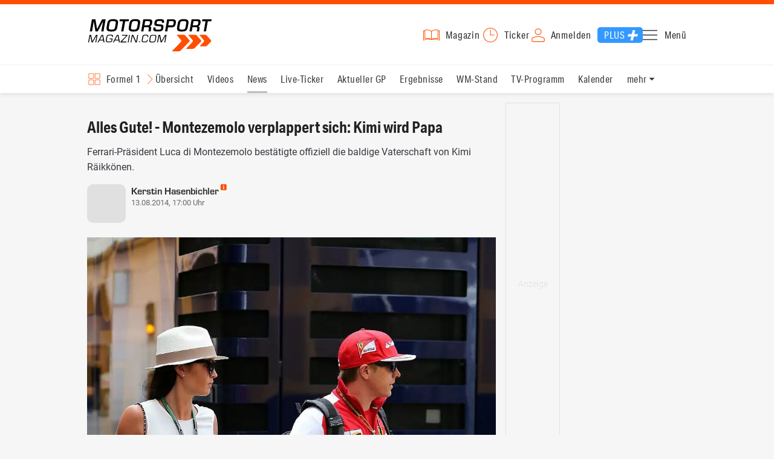

--- FILE ---
content_type: text/html; charset=utf-8
request_url: https://www.motorsport-magazin.com/formel1/news-198139-montezemolo-verplappert-sich-kimi-wird-papa/
body_size: 16698
content:
<!DOCTYPE html><html lang="de" data-device-tpl="desktop"><head><meta charset="utf-8"><meta name="viewport" content="width=device-width, initial-scale=1, shrink-to-fit=no, viewport-fit=cover"><link rel="preconnect" href="https://www.motorsport-magazin.com"><link rel="preconnect" crossorigin href="https://cmp.motorsport-magazin.com"><link rel="preconnect" crossorigin href="https://tm.motorsport-magazin.com"><link rel="preconnect" crossorigin href="https://img.motorsport-magazin.com"><link rel="preconnect" crossorigin href="https://images.motorsport-magazin.com"><link rel="preconnect" crossorigin href="https://www.googletagmanager.com"><link rel="dns-prefetch" href="https://www.google-analytics.com"><link rel="dns-prefetch" href="https://www.googleadservices.com"><link rel="preconnect" crossorigin href="https://fonts.googleapis.com"><link rel="preconnect" crossorigin href="https://fonts.gstatic.com"><link rel="dns-prefetch" href="https://www.google.com"><link rel="dns-prefetch" href="https://www.google.de"><link rel="dns-prefetch" href="https://www.gstatic.com"><link rel="dns-prefetch" href="https://m.addthis.com"><link rel="dns-prefetch" href="https://s7.addthis.com"><link rel="dns-prefetch" href="https://static.cleverpush.com"><link rel="preconnect" crossorigin href="https://use.typekit.net"><link rel="preconnect" crossorigin href="https://p.typekit.net"><link rel="dns-prefetch" href="https://www.facebook.com"><link rel="preconnect" crossorigin href="https://connect.facebook.net"><link rel="preconnect" crossorigin href="https://cdn.jsdelivr.net"><link rel="preconnect" crossorigin href="https://platform-api.sharethis.com"><link rel="dns-prefetch" href="https://ads.motorsport-magazin.com"><link rel="preconnect" crossorigin href="https://securepubads.g.doubleclick.net"><link rel="preconnect" crossorigin href="https://tpc.googlesyndication.com"><link rel="dns-prefetch" href="https://pagead2.googlesyndication.com"><link rel="dns-prefetch" href="https://pubads.g.doubleclick.net"><link rel="dns-prefetch" href="https://stats.g.doubleclick.net"><link rel="dns-prefetch" href="https://sync.teads.tv"><link rel="dns-prefetch" href="https://a.teads.tv"><link rel="dns-prefetch" href="https://t.teads.tv"><link rel="dns-prefetch" href="https://z.moatads.com"><link rel="dns-prefetch" href="https://stpd.cloud"><link rel="dns-prefetch" href="https://js.adscale.de"><link rel="preload" as="font" type="font/woff2" href="/fonts/71475860589005d0fa3a58fab5019830.woff2" crossorigin><link rel="preload" as="font" type="font/woff2" href="/fonts/74a53f043fc5bff8692c0a3c43c10fe2.woff2" crossorigin><link rel="preload" as="font" type="font/woff2" href="/fonts/8597e098eba56d0e807d8e7b566aeb87.woff2" crossorigin><link rel="preload" as="font" type="font/woff2" href="/fonts/de4708b307f660b0583cf7583b011124.woff2" crossorigin><script type="speculationrules">{"prefetch":[{"source":"document","eagerness":"conservative"},{"where":{"selector_matches":"a:not([target=_blank]):not([rel~=nofollow]):not([href^=\"#\"]):not([href^=\"mailto:\"]):not([href^=\"tel:\"]):not([download])"},"eagerness":"moderate"}],"prerender":[{"where":{"selector_matches":"a:not([target=_blank]):not([rel~=nofollow]):not([href^=\"#\"]):not([href^=\"mailto:\"]):not([href^=\"tel:\"]):not([download])"},"eagerness":"conservative"}]}</script><style>@font-face{font-family:aktiv-grotesk-condensed;src:url(/fonts/71475860589005d0fa3a58fab5019830.woff2) format("woff2"),url(/fonts/7bb9015dfd1982b34f946b540067e4ad.woff) format("woff"),url(/fonts/14a2e092ba7999f1b9a346d1ec26c4f6.opentype) format("opentype");font-display:fallback;font-style:normal;font-weight:400;font-stretch:normal}@font-face{font-family:aktiv-grotesk-condensed;src:url(/fonts/74a53f043fc5bff8692c0a3c43c10fe2.woff2) format("woff2"),url(/fonts/ce5f61eea29b35b58e0fcdcef221fac7.woff) format("woff"),url(/fonts/dd6d4c25a8bf6686da52d70b03aa3641.opentype) format("opentype");font-display:fallback;font-style:normal;font-weight:500;font-stretch:normal}@font-face{font-family:aktiv-grotesk-condensed;src:url(/fonts/8597e098eba56d0e807d8e7b566aeb87.woff2) format("woff2"),url(/fonts/2d1b3ceb66ea6ddea4b69d3dc41f7ed0.woff) format("woff"),url(/fonts/de03c502e1b0a097ae36103cd0d1e391.opentype) format("opentype");font-display:fallback;font-style:normal;font-weight:700;font-stretch:normal}.tk-aktiv-grotesk-condensed{font-family:aktiv-grotesk-condensed,sans-serif}@font-face{font-family:Roboto;font-style:normal;font-weight:300;font-display:fallback;src:url(/fonts/roboto/v29/roboto-v29-latin-300.woff2) format('woff2'),url(/fonts/roboto/v29/roboto-v29-latin-300.woff) format('woff')}@font-face{font-family:Roboto;font-style:normal;font-weight:400;font-display:fallback;src:url(/fonts/roboto/v29/roboto-v29-latin-regular.woff2) format('woff2'),url(/fonts/roboto/v29/roboto-v29-latin-regular.woff) format('woff')}@font-face{font-family:Roboto;font-style:normal;font-weight:500;font-display:fallback;src:url(/fonts/roboto/v29/roboto-v29-latin-500.woff2) format('woff2'),url(/fonts/roboto/v29/roboto-v29-latin-500.woff) format('woff')}@font-face{font-family:Roboto;font-style:normal;font-weight:700;font-display:fallback;src:url(/fonts/roboto/v29/roboto-v29-latin-700.woff2) format('woff2'),url(/fonts/roboto/v29/roboto-v29-latin-700.woff) format('woff')}@font-face{font-display:fallback;font-family:'Roboto Condensed';font-style:normal;font-weight:400;src:url(/fonts/roboto-condensed/v27/roboto-condensed-v27-latin-regular.woff2) format('woff2'),url(/fonts/roboto-condensed/v27/roboto-condensed-v27-latin-regular.woff) format('woff')}@font-face{font-display:fallback;font-family:'Roboto Condensed';font-style:normal;font-weight:600;src:url(/fonts/roboto-condensed/v27/roboto-condensed-v27-latin-600.woff2) format('woff2'),url(/fonts/roboto-condensed/v27/roboto-condensed-v27-latin-600.woff) format('woff')}@font-face{font-display:fallback;font-family:'Roboto Condensed';font-style:normal;font-weight:700;src:url(/fonts/roboto-condensed/v27/roboto-condensed-v27-latin-700.woff2) format('woff2'),url(/fonts/roboto-condensed/v27/roboto-condensed-v27-latin-700.woff) format('woff')}@font-face{font-family:eurostile;src:url(/fonts/de4708b307f660b0583cf7583b011124.woff2) format("woff2"),url(/fonts/5fd683d3fcbfcfdcf7af04fd93190d6d.woff) format("woff"),url(/fonts/32e74b6bd2ed2f82dfac0a106559ff68.opentype) format("opentype");font-display:fallback;font-style:normal;font-weight:700;font-stretch:normal}.tk-eurostile{font-family:eurostile,sans-serif}</style><link rel="preload" as="script" href="https://cmp.motorsport-magazin.com/unified/wrapperMessagingWithoutDetection.js"><link rel="preload" as="script" href="https://tm.motorsport-magazin.com/gtm.js?id=GTM-5H8V9CX"><link rel="preload" as="style" href="/css/style.1765294065.css" fetchpriority="high"><link rel="preload" as="script" href="/js/msm.min.1763631795.js"><link rel="stylesheet" href="/css/style.1765294065.css" media="all"><link rel="preload" as="style" href="https://cdn.jsdelivr.net/gh/lipis/flag-icons@6.6.6/css/flag-icons.min.css"><link rel="stylesheet" href="https://cdn.jsdelivr.net/gh/lipis/flag-icons@6.6.6/css/flag-icons.min.css" media="print" onload="this.media='all'"><title>Montezemolo verplappert sich: Kimi wird Papa - Formel 1</title><link rel="canonical" href="https://www.motorsport-magazin.com/formel1/news-198139-montezemolo-verplappert-sich-kimi-wird-papa/"><meta name="language" content="de"><meta name="robots" content="index, follow, noarchive, noodp, max-snippet:-1, max-image-preview:large, max-video-preview:-1"><meta name="format-detection" content="telephone=no"><link rel="icon" type="image/png" href="/favicons/favicon-96x96.png" sizes="96x96" /><link rel="icon" type="image/svg+xml" href="/favicons/favicon.svg" /><link rel="shortcut icon" href="/favicons/favicon.ico" /><link rel="apple-touch-icon" sizes="180x180" href="/favicons/apple-touch-icon.png" /><meta name="apple-mobile-web-app-title" content="MSM" /><link rel="manifest" href="/favicons/site.webmanifest" /><meta property="og:locale" content="de_DE"><meta name="twitter:card" content="summary_large_image"><meta name="twitter:site" content="@MSM_Online"><meta property="twitter:url" content="https://www.motorsport-magazin.com/formel1/news-198139-montezemolo-verplappert-sich-kimi-wird-papa/"><meta property="article:publisher" content="https://www.facebook.com/motorsportmagazin/" /><meta property="og:site_name" content="Motorsport-Magazin.com"><meta property="og:type" content="article"><meta property="og:title" content="Montezemolo verplappert sich: Kimi wird Papa - Formel 1"><meta property="og:url" content="https://www.motorsport-magazin.com/formel1/news-198139-montezemolo-verplappert-sich-kimi-wird-papa/"><meta name="twitter:title" content="Montezemolo verplappert sich: Kimi wird Papa - Formel 1"><meta name="description" content="Ferrari-Präsident Luca di Montezemolo bestätigte offiziell die baldige Vaterschaft von Kimi Räikkönen."><meta name="twitter:image" content="https://images.motorsport-magazin.com/images/1200/627/q_80/n_fb/585944.jpg"><meta property="og:image" content="https://images.motorsport-magazin.com/images/1200/627/q_80/n_fb/585944.jpg"><meta property="og:image:secure_url" content="https://images.motorsport-magazin.com/images/1200/627/q_80/n_fb/585944.jpg"><meta property="og:image:type" content="image/jpeg"><meta property="og:image:width" content="1200"><meta property="og:image:height" content="627"><meta property="og:description" content="Ferrari-Präsident Luca di Montezemolo bestätigte offiziell die baldige Vaterschaft von Kimi Räikkönen."><meta name="twitter:description" content="Ferrari-Präsident Luca di Montezemolo bestätigte offiziell die baldige Vaterschaft von Kimi Räikkönen."><meta property="article:author" content="https://www.facebook.com/motorsportmagazin"><meta name="author" content="Kerstin Hasenbichler"><meta property="article:published_time" content="2014-08-13T17:00:00+02:00"><meta property="article:modified_time" content="2024-05-31T12:03:13+02:00"><meta property="og:updated_time" content="2024-05-31T12:03:13+02:00"><meta name="keywords" content=""><meta name="news_keywords" content="Formel 1, F1, Formula 1, Sports, Racing"><meta name="google-site-verification" content="CriDC1-Nf66adBHm1o_Qf5YORWCoZVD3zhDZ_7H4seA"><meta name="google-site-verification" content="kQQKm-QbZYTRyVdFPAN16mRMJuOuNX2sRbJusyGku2s"><meta name="p:domain_verify" content="a0bf20662530e66e8716f9dec19bc52a"><meta name="verify-v1" content="ApjIGckfE8tjwzpWqelsHBbSWr05r1HZf3yxFJoWuyw="><meta property="fb:admins" content="1110738559"><meta property="fb:pages" content="60543959122"><script type="application/ld+json">{ "@context": "http://schema.org", "@type": "BreadcrumbList", "itemListElement": [ { "@type": "ListItem", "position": 1, "item": { "@id": "https://www.motorsport-magazin.com", "name": "Motorsport-Magazin.com" } }, { "@type": "ListItem", "position": 2, "item": { "@id": "https://www.motorsport-magazin.com/formel1/", "name": "Formel 1" } }, { "@type": "ListItem", "position": 3, "item": { "@id": "https://www.motorsport-magazin.com/formel1/news.html", "name": "News" } } ]
}</script><script type="application/ld+json">{ "@context" : "http://schema.org", "@type" : "NewsArticle", "mainEntityOfPage": { "@type": "WebPage", "@id": "https://www.motorsport-magazin.com/formel1/news-198139-montezemolo-verplappert-sich-kimi-wird-papa/" }, "headline" : "Alles Gute! - Montezemolo verplappert sich: Kimi wird Papa", "datePublished" : "2014-08-13T17:00:00+02:00", "dateModified" : "2024-05-31T12:03:13+02:00", "publisher" : { "@type" : "Organization", "name" : "Motorsport-Magazin.com", "logo" : { "@type" : "ImageObject", "url" : "https://img.motorsport-magazin.com/structured/htdocs/img/msm_logo.png", "width" : 227, "height" : 60 } }, "image" : [ { "@type" : "ImageObject", "url" : "https://images.motorsport-magazin.com/images/1200/800/0585944.jpg", "width" : "1200", "height" : "800" }, { "@type" : "ImageObject", "url" : "https://images.motorsport-magazin.com/images/1200/1200/0585944.jpg", "width" : "1200", "height" : "1200" }, { "@type" : "ImageObject", "url" : "https://images.motorsport-magazin.com/images/1200/900/0585944.jpg", "width" : "1200", "height" : "900" }, { "@type" : "ImageObject", "url" : "https://images.motorsport-magazin.com/images/1200/675/0585944.jpg", "width" : "1200", "height" : "675" }], "author" : { "@type" : "Person", "name": "Kerstin Hasenbichler", "url": "https://www.motorsport-magazin.com/autoren/kerstin-hasenbichler/", "jobTitle": "Redaktionsleiterin", "image": "https://images.motorsport-magazin.com/images/540/540/kerstin-hasenbichler/1109100.webp" }, "description": "Ferrari-Pr\u00e4sident Luca di Montezemolo best\u00e4tigte offiziell die baldige Vaterschaft von Kimi R\u00e4ikk\u00f6nen."
}</script><style>div[id*="sp_message_container"] {	height: 100vh !important;	width: 100vw !important;	overflow: hidden !important;	transform: translateZ(0) !important;	will-change: auto !important;
}
div[id*="sp_message_container"] iframe {	height: 100vh !important;	width: 100vw !important;	border: 0 none !important;	transform: translateZ(0) !important;	will-change: auto !important;
}
div[id*="sp_message_container"] div {	max-height: 100vh !important;	height: 100vh !important;	overflow: auto !important;	transform: translateZ(0) !important;	will-change: auto !important;
}</style><style>#collection-component-1731340270918 { height: 450px; overflow: auto; margin-bottom: 1.5rem; }</style><script>function _typeof(t){return(_typeof="function"==typeof Symbol&&"symbol"==typeof Symbol.iterator?function(t){return typeof t}:function(t){return t&&"function"==typeof Symbol&&t.constructor===Symbol&&t!==Symbol.prototype?"symbol":typeof t})(t)}!function(){var t=function(){var t,e,o=[],n=window,r=n;for(;r;){try{if(r.frames.__tcfapiLocator){t=r;break}}catch(t){}if(r===n.top)break;r=n.parent}t||(!function t(){var e=n.document,o=!!n.frames.__tcfapiLocator;if(!o)if(e.body){var r=e.createElement("iframe");r.style.cssText="display:none",r.name="__tcfapiLocator",e.body.appendChild(r)}else setTimeout(t,5);return!o}(),n.__tcfapi=function(){for(var t=arguments.length,n=new Array(t),r=0;r<t;r++)n[r]=arguments[r];if(!n.length)return o;"setGdprApplies"===n[0]?n.length>3&&2===parseInt(n[1],10)&&"boolean"==typeof n[3]&&(e=n[3],"function"==typeof n[2]&&n[2]("set",!0)):"ping"===n[0]?"function"==typeof n[2]&&n[2]({gdprApplies:e,cmpLoaded:!1,cmpStatus:"stub"}):o.push(n)},n.addEventListener("message",(function(t){var e="string"==typeof t.data,o={};if(e)try{o=JSON.parse(t.data)}catch(t){}else o=t.data;var n="object"===_typeof(o)?o.__tcfapiCall:null;n&&window.__tcfapi(n.command,n.version,(function(o,r){var a={__tcfapiReturn:{returnValue:o,success:r,callId:n.callId}};t&&t.source&&t.source.postMessage&&t.source.postMessage(e?JSON.stringify(a):a,"*")}),n.parameter)}),!1))};"undefined"!=typeof module?module.exports=t:t()}();const d=document,w=window;var dataLayer=[{'ivw_cp': 'formel1-artikel'}];let isUTM=!1;const ready=async t=>{"loading"!=d.readyState?t():d.addEventListener?d.addEventListener("DOMContentLoaded",t):d.attachEvent("onreadystatechange",function(){"complete"==d.readyState&&t()})},isEmpty=t=>null==t||""===t||!1===t||"false"==t,gCV=async t=>{const e=d.cookie.match("(^|;)\\s*"+t+"\\s*=\\s*([^;]+)");return e?e.pop():""},sL=async(t,e,n,a,o)=>{const s=d.head||d.getElementsByTagName("head")[0];let i=d.createElement("script");i.type="text/javascript",i.src=t,n&&(i.id=n),e&&(i.async=!0),a&&(i.defer=!0),"function"==typeof o&&(i.onload=o),s.appendChild(i)},eURIC=t=>""!=t?encodeURIComponent(t):"",dURIC=t=>""!=t?decodeURIComponent(t):"",sCV=async(t,e,n)=>{let a="";if(n){let t=new Date;t.setTime(t.getTime()+Math.round(24*n*60*60*1e3)),a="; expires="+t.toUTCString()}d.cookie=t+"="+(e||"")+a+"; path=/; domain=.motorsport-magazin.com"},utmQuery=dURIC(window.location.search.substring(1)),utmVariables=utmQuery.split("&"),utmParams=["utm_source","utm_medium","utm_campaign","utm_content","utm_term","utm_adwords","_adwords","adwords","gclid","utmads"],getUTMValue=async t=>{let e,n;for(n=0;n<utmVariables.length;n++)if((e=utmVariables[n].split("="))[0]===t)return null===e[1]?null:e[1]},valueExists=async t=>null!==t&&""!==t&&void 0!==t;utmParams.forEach(t=>{let e;getUTMValue(t).then(t=>valueExists(e=t)).then(n=>{n&&(isUTM=!0,sCV(t,e,1/24))}),gCV(t).then(t=>valueExists(t)).then(t=>{t&&(isUTM=!0)})}),window.nonIabVendorConsents=[],window.nonIabPurposeConsents=[],window._sp_queue=[],window._sp_={config:{accountId:1514,baseEndpoint:"https://cmp.motorsport-magazin.com",gdpr:{},targetingParams:{subscribed:false}}},sL("https://cmp.motorsport-magazin.com/unified/wrapperMessagingWithoutDetection.js",!0);</script><script>ready(function() { (function(w,d,s,l,i){w[l]=w[l]||[];w[l].push({'gtm.start':new Date().getTime(),event:'gtm.js'});var f=d.getElementsByTagName(s)[0],j=d.createElement(s),dl=l!='dataLayer'?'&l='+l:'';j.defer=true;j.src='https://tm.motorsport-magazin.com/gtm.js?id='+i+dl;f.parentNode.insertBefore(j,f);})(window,document,'script','dataLayer','GTM-5H8V9CX'); });</script><script>window.loadGPT = function(){ sL("https://securepubads.g.doubleclick.net/tag/js/gpt.js", true); sL("https://stpd.cloud/saas/6468", true); };</script><script>let GAMslots={};stpd=window.stpd||{que:[]};window.googletag=window.googletag||{cmd:[]},googletag.cmd.push(function(){GAMslots['div-gpt-ad-1645456296436-0'] = googletag.defineSlot('/23026833175/side-right-desktop', ['fluid', [300,600],[336,600],[300,250],[336,336],[320,320],[336,280]], 'div-gpt-ad-1645456296436-0').addService(googletag.pubads());GAMslots['div-gpt-ad-1669193967015-0'] = googletag.defineSlot('/23026833175/werbeplayer', ['fluid', [450, 253]], 'div-gpt-ad-1669193967015-0').addService(googletag.pubads());GAMslots['div-gpt-ad-1645459952423-0'] = googletag.defineSlot('/23026833175/content-1-desktop', ['fluid', [300,250],[336,336],[320,320],[336,280]], 'div-gpt-ad-1645459952423-0').addService(googletag.pubads());GAMslots['div-gpt-ad-1645459999838-0'] = googletag.defineSlot('/23026833175/content-2-desktop', ['fluid', [300,600],[336,600],[300,250],[336,336],[320,320],[336,280]], 'div-gpt-ad-1645459999838-0').addService(googletag.pubads());GAMslots['div-gpt-ad-1645464083471-0'] = googletag.defineSlot('/23026833175/content-3-desktop', ['fluid', [300,250],[336,336],[320,320],[336,280]], 'div-gpt-ad-1645464083471-0').addService(googletag.pubads());GAMslots['div-gpt-ad-1645464117460-0'] = googletag.defineSlot('/23026833175/content-4-desktop', ['fluid', [300,600],[336,600],[300,250],[336,336],[320,320],[336,280]], 'div-gpt-ad-1645464117460-0').addService(googletag.pubads());GAMslots['div-gpt-ad-1645464162910-0'] = googletag.defineSlot('/23026833175/content-5-desktop', ['fluid', [300,250],[336,336],[320,320],[336,280]], 'div-gpt-ad-1645464162910-0').addService(googletag.pubads());googletag.pubads().disableInitialLoad();googletag.pubads().enableSingleRequest();googletag.enableServices();});</script><script>const loadST=()=>{};</script></head><body><noscript><iframe src="https://tm.motorsport-magazin.com/ns.html?id=GTM-5H8V9CX" height="0" width="0" style="display:none;visibility:hidden"></iframe></noscript><div id="page" data-page="article-details"><header><section class="visually-hidden" id="accessibility-info" aria-labelledby="accessibility-heading" role="complementary" aria-label="Tastatur-Navigation für Barrierefreiheit"> <strong id="accessibility-heading">Tastatur-Navigation</strong> <p>Nutzen Sie die folgenden Tastenkombinationen für schnelle Navigation:</p> <nav aria-label="Skiplink (nur Screenreader)" class="visually-hidden"> <a href="#content">Zum Hauptinhalt springen</a> </nav> <nav aria-label="Accesskey-Navigation" role="navigation"> <ul> <li><strong>Windows (Chrome/Edge):</strong> <kbd>Alt+1</kbd> | <strong>Windows (Firefox):</strong> <kbd>Alt+Shift+1</kbd> | <strong>Mac (Chrome/Safari):</strong> <kbd>Ctrl+Option+1</kbd> | <strong>Mac (Firefox):</strong> <kbd>Ctrl+1</kbd> - Logo-Link zur Startseite springen</li> <li><strong>Windows (Chrome/Edge):</strong> <kbd>Alt+M</kbd> | <strong>Windows (Firefox):</strong> <kbd>Alt+Shift+M</kbd> | <strong>Mac (Chrome/Safari):</strong> <kbd>Ctrl+Option+M</kbd> | <strong>Mac (Firefox):</strong> <kbd>Ctrl+M</kbd> - Hauptmenü öffnen</li> <li><strong>Windows (Chrome/Edge):</strong> <kbd>Alt+2</kbd> | <strong>Windows (Firefox):</strong> <kbd>Alt+Shift+2</kbd> | <strong>Mac (Chrome/Safari):</strong> <kbd>Ctrl+Option+2</kbd> | <strong>Mac (Firefox):</strong> <kbd>Ctrl+2</kbd> - Hauptmenü fokussieren</li> <li><strong>Windows (Chrome/Edge):</strong> <kbd>Alt+S</kbd> | <strong>Windows (Firefox):</strong> <kbd>Alt+Shift+S</kbd> | <strong>Mac (Chrome/Safari):</strong> <kbd>Ctrl+Option+S</kbd> | <strong>Mac (Firefox):</strong> <kbd>Ctrl+S</kbd> - Suchformular fokussieren (nur nach <kbd>Alt+M</kbd>)</li> <li><strong>Windows (Chrome/Edge):</strong> <kbd>Alt+R</kbd> | <strong>Windows (Firefox):</strong> <kbd>Alt+Shift+R</kbd> | <strong>Mac (Chrome/Safari):</strong> <kbd>Ctrl+Option+R</kbd> | <strong>Mac (Firefox):</strong> <kbd>Ctrl+R</kbd> - Rennserien-Auswahl öffnen</li> <li><strong>Windows (Chrome/Edge):</strong> <kbd>Alt+3</kbd> | <strong>Windows (Firefox):</strong> <kbd>Alt+Shift+3</kbd> | <strong>Mac (Chrome/Safari):</strong> <kbd>Ctrl+Option+3</kbd> | <strong>Mac (Firefox):</strong> <kbd>Ctrl+3</kbd> - Rennserien-Auswahlliste fokussieren</li> <li><strong>Windows (Chrome/Edge):</strong> <kbd>Alt+L</kbd> | <strong>Windows (Firefox):</strong> <kbd>Alt+Shift+L</kbd> | <strong>Mac (Chrome/Safari):</strong> <kbd>Ctrl+Option+L</kbd> | <strong>Mac (Firefox):</strong> <kbd>Ctrl+L</kbd> - Login-Bereich</li> <li><strong>Windows (Chrome/Edge):</strong> <kbd>Alt+N</kbd> | <strong>Windows (Firefox):</strong> <kbd>Alt+Shift+N</kbd> | <strong>Mac (Chrome/Safari):</strong> <kbd>Ctrl+Option+N</kbd> | <strong>Mac (Firefox):</strong> <kbd>Ctrl+N</kbd> - Newsletter-Bereich (lädt Formular)</li> <li><strong>Windows (Chrome/Edge):</strong> <kbd>Alt+F</kbd> | <strong>Windows (Firefox):</strong> <kbd>Alt+Shift+F</kbd> | <strong>Mac (Chrome/Safari):</strong> <kbd>Ctrl+Option+F</kbd> | <strong>Mac (Firefox):</strong> <kbd>Ctrl+F</kbd> - Footer-Bereich</li> <li><strong>Windows (Chrome/Edge):</strong> <kbd>Alt+T</kbd> | <strong>Windows (Firefox):</strong> <kbd>Alt+Shift+T</kbd> | <strong>Mac (Chrome/Safari):</strong> <kbd>Ctrl+Option+T</kbd> | <strong>Mac (Firefox):</strong> <kbd>Ctrl+T</kbd> - Social Media Links</li> <li><strong>Windows (Chrome/Edge):</strong> <kbd>Alt+B</kbd> | <strong>Windows (Firefox):</strong> <kbd>Alt+Shift+B</kbd> | <strong>Mac (Chrome/Safari):</strong> <kbd>Ctrl+Option+B</kbd> | <strong>Mac (Firefox):</strong> <kbd>Ctrl+B</kbd> - Breadcrumb-Navigation</li> <li><strong>Windows (Chrome/Edge):</strong> <kbd>Alt+7</kbd> | <strong>Windows (Firefox):</strong> <kbd>Alt+Shift+7</kbd> | <strong>Mac (Chrome/Safari):</strong> <kbd>Ctrl+Option+7</kbd> | <strong>Mac (Firefox):</strong> <kbd>Ctrl+7</kbd> - Zum Hauptinhalt springen</li> </ul> </nav> <nav aria-label="Artikel-spezifische Accesskeys" role="navigation"> <h3>Artikel-Bereiche:</h3> <ul> <li><strong>Windows (Chrome/Edge):</strong> <kbd>Alt+Z</kbd> | <strong>Windows (Firefox):</strong> <kbd>Alt+Shift+Z</kbd> | <strong>Mac (Chrome/Safari):</strong> <kbd>Ctrl+Option+Z</kbd> | <strong>Mac (Firefox):</strong> <kbd>Ctrl+Z</kbd> - Comments box</li> <li><strong>Windows (Chrome/Edge):</strong> <kbd>Alt+Q</kbd> | <strong>Windows (Firefox):</strong> <kbd>Alt+Shift+Q</kbd> | <strong>Mac (Chrome/Safari):</strong> <kbd>Ctrl+Option+Q</kbd> | <strong>Mac (Firefox):</strong> <kbd>Ctrl+Q</kbd> - Verwandte Artikel</li> <li><strong>Windows (Chrome/Edge):</strong> <kbd>Alt+A</kbd> | <strong>Windows (Firefox):</strong> <kbd>Alt+Shift+A</kbd> | <strong>Mac (Chrome/Safari):</strong> <kbd>Ctrl+Option+A</kbd> | <strong>Mac (Firefox):</strong> <kbd>Ctrl+A</kbd> - Artikel-Inhalt</li> </ul> </nav> </section><div class="wrapper"><a href="/" title="Motorsport-Magazin.com" class="logo" accesskey="1">Motorsport-Magazin.com</a><div><span class="lmsk" id="magazin" data-lmsk="aHR0cHM6Ly9hYm8ubW90b3JzcG9ydC1tYWdhemluLmNvbS9iZXN0ZWxsZW4uaHRtbD9tc21fdmFsaWRfdXJsPTE=" title="Magazin bestellen">Magazin</span><a href="/neueste-artikel.html" id="update" title="Newsticker">Ticker</a><span data-login="false" data-login-text="Mein Konto" id="login" class="user-login" title="Anmelden" accesskey="L">Anmelden</span><a href="https://mein.motorsport-magazin.com/plus" data-login-type="existing" id="plus" title="Motorsport-Magazin.com Plus">Plus</a><span class="menu-toggle-btn" role="button" tabindex="0" aria-expanded="false" aria-controls="menu" aria-label="Hauptmenü öffnen" title="Hauptmenü öffnen" accesskey="M">Menü</span></div></div></header><nav aria-label="Bereichsnavigation" role="navigation"><div id="channel-nav" class="wrapper"><input type="checkbox" id="channel-selection-toggle" data-current-channel-id="1" /><label for="channel-selection-toggle" id="channel-selection" accesskey="R" aria-label="Rennserien-Auswahl öffnen: Formel 1">Formel 1</label><div class="main"><a href="/formel1/" title="Formel 1 Übersicht">Übersicht</a><a href="/formel1/videos.html" title="Formel 1 Videos">Videos</a><a href="/formel1/news.html" title="Formel 1 News" class="active" aria-current="page">News</a><a href="/formel1/live-ticker.html" title="Formel 1 Live-Ticker">Live-Ticker</a><a href="/formel1/ergebnisse/2025/abu-dhabi-gp-9575.html" title="Formel 1 Aktueller GP">Aktueller GP</a><a href="/formel1/ergebnisse-2026.html" title="Formel 1 Ergebnisse">Ergebnisse</a><a href="/formel1/gesamtwertung-2026.html" title="Formel 1 WM-Stand">WM-Stand</a><a href="/formel1/tvprogramm.html" title="Formel 1 TV-Programm">TV-Programm</a><a href="/formel1/rennkalender-2026.html" title="Formel 1 Kalender">Kalender</a><a href="/formel1/fahrer-teams-2026.html" title="Formel 1 Fahrer & Teams">Fahrer & Teams</a><a href="/formel1/bilder.html" title="Formel 1 Bilder">Bilder</a><a href="/formel1/termine-heute-aktuell-zukunft.html" title="Formel 1 Termine">Termine</a><a href="/formel1/saisonstatistik-2026.html" title="Formel 1 Statistik">Statistik</a><a href="/formel1/testfahrten-2026.html" title="Formel 1 Testfahrten">Testfahrten</a><a href="/formel1/reglement.html" title="Formel 1 Reglement">Reglement</a><a href="/formel1/lexikon.html" title="Formel 1 Lexikon">Lexikon</a><a href="https://www.motorsport-magazin.com/formel1-datenbank/" title="F1 Datenbank">F1 Datenbank</a><a href="https://www.motorsport-magazin.com/formel1/news-281244-jobs-beim-motorsport-magazin/" title="Jobs">Jobs</a><a href="https://www.motorsport-magazin.com/ueber-uns/" title="Über uns">Über uns</a></div><span id="menu-dropdown">mehr</span><div id="channel-selection-list" class="dropdown-content" accesskey="3" aria-label="Rennserien-Auswahlliste" role="listbox"><a href="/" rel="nofollow" title="Startseite">Startseite</a><a href="/formel1/" title="Formel 1" class="active" aria-current="page">Formel 1</a><a href="/motorrad/" title="Motorrad GP">Motorrad GP</a><a href="/dtm/" title="DTM">DTM</a><a href="/wec-langstrecken-wm/" title="WEC">WEC</a><a href="/formele/" title="Formel E">Formel E</a><a href="/motorsport/" title="Mehr Motorsport">Mehr Motorsport</a><a href="/auto-tuning/" title="Auto und Mobilität">Auto und Mobilität</a><a href="/sportwagen/" title="Sportwagen">Sportwagen</a><a href="/nascar/" title="NASCAR">NASCAR</a><a href="/formelsport/" title="Formelsport">Formelsport</a><a href="/formel2/" title="Formel 2">Formel 2</a><a href="/formel3/" title="Formel 3">Formel 3</a><a href="/24h-stunden-le-mans/" title="24h Le Mans">24h Le Mans</a><a href="/24h-stunden-nuerburgring/" title="24h Nürburgring">24h Nürburgring</a><a href="/motogp/" title="MotoGP">MotoGP</a><a href="/superbike/" title="Superbike WSBK">Superbike WSBK</a><a href="/moto2/" title="Moto2">Moto2</a><a href="/moto3/" title="Moto3">Moto3</a><a href="/motoe/" title="MotoE">MotoE</a><a href="/gt-world-challenge/" title="GT World Challenge">GT World Challenge</a><a href="/adac-gt-masters/" title="GT Masters">GT Masters</a><a href="/us-racing/" title="US-Racing">US-Racing</a><a href="/indycar/" title="Indycar">Indycar</a><a href="/nls/" title="NLS">NLS</a><a href="/rallye/" title="Rallye">Rallye</a><a href="/dakar/" title="Dakar Rallye">Dakar Rallye</a><a href="/esports/" title="eSports und Games">eSports und Games</a><a href="https://www.motorsport-magazin.com/themen.html" title="Themen A-Z">Themen A-Z</a></div></div></nav><section class="ad-top"></section><main id="content" accesskey="7"><style>#autor-details-more-btn::after,#autor-info-details-close,.autor-info-btn::after{position:absolute;background-repeat:no-repeat}.autor-info-btn::after{background-image:url("data:image/svg+xml,%3Csvg xmlns='http://www.w3.org/2000/svg' fill='none' viewBox='0 0 12 11'%3E%3Crect width='11' height='11' x='.779358' fill='%23FF4E02' rx='2'/%3E%3Cpath fill='%23fff' d='M6.25099 3.186c-.246 0-.444-.057-.594-.171-.144-.12-.216-.306-.216-.558 0-.246.072-.426.216-.54.15-.12.348-.18.594-.18s.441.06.585.18c.15.114.225.294.225.54 0 .246-.075.429-.225.549-.144.12-.339.18-.585.18Zm.72.747v3.942c0 .222.054.372.162.45.108.078.264.117.468.117h.036V9h-2.61v-.558h.036c.204 0 .36-.039.468-.117.108-.078.162-.228.162-.45V4.941c0-.108-.048-.18-.144-.216-.096-.042-.243-.081-.441-.117l-.081-.018v-.657h1.944Z'/%3E%3C/svg%3E");width:11px;height:11px;background-size:contain;top:0;content:'';margin-left:2px}#autor-info-card{flex:1;display:none;flex-direction:column;align-items:center;position:absolute;bottom:20px;left:0;max-width:490px;border-radius:10px;padding:12px;background:var(--neutral-white,#fff);box-shadow:0 3px 5px 0 rgba(0,0,0,.5);z-index:1;margin-left:var(--element-margin-left);margin-right:var(--element-margin-right)}#autor-info-card-top{display:flex;flex-wrap:wrap;width:100%;align-items:flex-start}#autor-info-card-details{min-height:143px;display:flex;flex-direction:column;flex:1 1 calc(50% - 12px)}#autor-name-and-jobtitle{display:flex;flex-direction:column;min-width:50%;margin-bottom:12px}#autor-short-desc{width:100%;order:3}#autor-info-card strong{display:block;color:var(--neutral-black,#2c2a2b);leading-trim:both;text-edge:cap;font-feature-settings:'clig' off,'liga' off;font-family:eurostile;font-style:normal;font-weight:700;font-size:22px;line-height:1;margin:0 0 .25em}#autor-details-more-btn,#autor-info-card .autor-jobtitle{display:block;color:var(--main-color,#ff4e02);font-family:'Roboto Condensed';letter-spacing:1px;text-transform:uppercase}#autor-details-more-btn,#autor-info-card .autor-jobtitle,#autor-info-card p{font-feature-settings:'clig' off,'liga' off;font-style:normal;font-weight:400}#autor-info-card .autor-jobtitle{display:block;font-size:14px;line-height:1.2em;margin:0}#autor-info-card p{color:var(--neutral-black,#2c2a2b);font-family:Roboto;font-size:12px;line-height:1.25;margin:0}#autor-info-card img{border-radius:10px;object-fit:cover;object-position:center top;z-index:0;flex:1 1 auto;max-width:143px;max-height:143px;margin:0 12px 12px 0}.autor-info-details-toggle{display:none;position:absolute}#autor-details-more-btn{display:block;cursor:pointer;font-size:13px;line-height:1.3;padding:3px 12px 0 0;position:relative;text-align:right;order:4;width:100%}#autor-details-more-btn::after{content:'';background-image:url("data:image/svg+xml,%3Csvg xmlns='http://www.w3.org/2000/svg' fill='none' viewBox='0 0 10 18'%3E%3Cpath stroke='%23FF4E02' d='m1 1 8 8-8 8'/%3E%3C/svg%3E");background-size:110%;background-position:center right;width:9px;height:100%;top:1px;right:0}#autor-details-more-link{position:absolute;left:0;top:0;width:100%;height:100%;cursor:pointer;z-index:5}#autor-info-btn-area{position:absolute;width:100%;height:100%;cursor:pointer}#autor-info-details-close{top:6px;right:6px;width:50px;height:50px;background-image:url("data:image/svg+xml,%3Csvg xmlns='http://www.w3.org/2000/svg' width='13' height='13' fill='none'%3E%3Cpath stroke='%232C2A2B' stroke-linecap='round' stroke-width='1.5' d='M12 1 1 12M1 1l11 11'/%3E%3C/svg%3E");background-size:11px;background-position:37px 2px;cursor:pointer;z-index:10}.autor-info-details-toggle:checked~#autor-info-card{display:flex}.details-content#article-details>header{position:relative}@media (min-width:22.5em){#autor-info-card img{margin-bottom:0}}@media (min-width:48em){#autor-info-card{padding:20px}#autor-info-details-close{background-position:25px 15px}}@media (min-width:33.25em){#autor-info-card strong{font-size:26px}#autor-info-card .autor-jobtitle{font-size:15px}#autor-info-card p{font-size:12px}}</style><article class="details-content" id="article-details" accesskey="A" tabindex="0"><header><h1>Alles Gute! - Montezemolo verplappert sich: Kimi wird Papa</h1><p class="teaser">Ferrari-Präsident Luca di Montezemolo bestätigte offiziell die baldige Vaterschaft von Kimi Räikkönen.</p><p class="content-infos"><img class="lazy" src="data:image/svg+xml,%3Csvg%20xmlns='http://www.w3.org/2000/svg'%20width='64'%20height='64'%3E%3C/svg%3E" data-srcset="/64/64/kerstin-hasenbichler/1109100.webp 1x, /128/128/kerstin-hasenbichler/1109100.webp 2x" width="64" height="64" alt="Kerstin Hasenbichler" title="Kerstin Hasenbichler"><span><strong class="autor-info-btn">Kerstin Hasenbichler</strong><time datetime="2014-08-13T17:00:00+02:00">13.08.2014, 17:00 Uhr</time></span><label for="autor-info-details-toggle" id="autor-info-btn-area"></label></p><input type="checkbox" id="autor-info-details-toggle" class="autor-info-details-toggle" /><div id="autor-info-card"><div id="autor-info-card-top"><img class="lazy" src="data:image/svg+xml,%3Csvg%20xmlns=\'http://www.w3.org/2000/svg\'%20width=\'143\'%20height=\'143\'%3E%3C/svg%3E" data-srcset="/143/143/kerstin-hasenbichler/1109100.webp 1x, /286/286/kerstin-hasenbichler/1109100.webp 2x" width="143" height="143" alt="Kerstin Hasenbichler" title="Kerstin Hasenbichler"><div id="autor-info-card-details"><div id="autor-name-and-jobtitle"><strong>Kerstin Hasenbichler</strong><span class="autor-jobtitle">Redaktionsleiterin</span></div><p id="autor_short_desc">Kerstin gibt 2025 ihr Comeback bei Motorsport-Magazin und kümmert sich v.a. um unsere Rookies, Online & Print.<span id="autor-details-more-btn">MEHR</span></p><a href="https://www.motorsport-magazin.com/autoren/kerstin-hasenbichler/" title="Kerstin Hasenbichler" id="autor-details-more-link"></a></div></div><label for="autor-info-details-toggle" id="autor-info-details-close"></label></div></header><picture class="detail-view" data-image-id="0585944"><source srcset="https://images.motorsport-magazin.com/images/320/180/q_80/0585944.webp 320w, https://images.motorsport-magazin.com/images/640/360/q_80/0585944.webp 640w, https://images.motorsport-magazin.com/images/960/540/q_80/0585944.webp 960w" sizes="(min-width: 1024px) 676px, (min-width: 576px) 640px, 320px" type="image/webp"><source srcset="https://images.motorsport-magazin.com/images/320/180/q_80/0585944.jpg 320w, https://images.motorsport-magazin.com/images/640/360/q_80/0585944.jpg 640w, https://images.motorsport-magazin.com/images/960/540/q_80/0585944.jpg 960w" sizes="(min-width: 1024px) 676px, (min-width: 576px) 640px, 320px" type="image/jpeg"><img loading="eager" decoding="async" fetchpriority="high" src="https://images.motorsport-magazin.com/images/960/540/q_80/0585944.jpg" srcset="https://images.motorsport-magazin.com/images/320/180/q_80/0585944.jpg 320w, https://images.motorsport-magazin.com/images/640/360/q_80/0585944.jpg 640w, https://images.motorsport-magazin.com/images/960/540/q_80/0585944.jpg 960w" sizes="(min-width: 1024px) 676px, (min-width: 576px) 640px, 320px" width="960" height="540" alt="Minttu Virtanen erwartet ein Baby, Foto: Sutton" title="Minttu Virtanen erwartet ein Baby, Foto: Sutton"></picture><figcaption><span>Minttu Virtanen erwartet ein Baby, Foto: Sutton</span></figcaption><div class="sharethis-inline-share-buttons"></div><section class="article-body" itemprop="articleBody"><p>"Ich w&uuml;nsche ihm alles Gute, da er bald Vater wird." Mit diesem Satz r&auml;umte Ferrari-Pr&auml;sident Luca di Montezemolo am Mittwoch die allerletzten Zweifel an einer baldigen Vaterschaft von Kimi R&auml;ikk&ouml;nen aus. Vor einer Woche vermeldete R&auml;ikk&ouml;nen-Freundin Minttu Virtanen die freudige Botschaft auf ihrer Instagram-Seite mit den Worten "Baby on Board" und "Wir werden Mom und Dad".</p><div id="div-gpt-ad-1669193967015-0" class="ad-zone lazy-ad-zone sticky" style="min-width: 450px; min-height: 253px"></div><p>Finnische Medien griffen die Meldung sofort auf und verrieten auch schon den m&ouml;glichen Geburtstermin mit Anfang 2015. R&auml;ikk&ouml;nen selbst hat sich bis dato nicht zu der Vaterschaft ge&auml;u&szlig;ert. Der Finne und Virtanen sind offiziell seit 2013 zusammen. Kurz zuvor hatte sich der Weltmeister von 2007 nach neun Jahren Ehe von dem finnischen Ex-Model Jenny Dahlmann getrennt.</p><div class="tweet_row"><blockquote class="lazy-content" data-loader="ContentLoader" data-twitter="twitter-tweet" data-lang="de" align="center"><div class="exc" data-type="twitter"></div><a href="https://twitter.com/suttonimages/statuses/499538009554173953" rel="nofollow"></a></blockquote></div></section><p class="copy">&copy; Motorsport-Magazin</p><div class="sharethis-inline-share-buttons"></div><section class="topic-links"><a href="https://www.motorsport-magazin.com/themen/kimi-raeikkoenen-ex-formel-1-fahrer-weltmeister-news-ferrari-58.html" title="Kimi Räikkönen">Kimi Räikkönen</a><a href="https://www.motorsport-magazin.com/themen/scuderia-ferrari-formel-1-team-news-bilder-videos-infos-75.html" title="Ferrari">Ferrari</a><a href="https://www.motorsport-magazin.com/fahrer/kimi-raeikkoenen-582.html" title="Fahrer-Portrait: Kimi Räikkönen">Fahrer-Portrait: Kimi Räikkönen</a><a href="https://www.motorsport-magazin.com/team/ferrari-46.html" title="Team-Portrait: Ferrari">Team-Portrait: Ferrari</a><a href="/themen.html" title="Alle Themen">Alle Themen</a></section><aside class="article_nav"><a class="article_prev" href="/formel1/news-198085-live-ticker-kurioses-vom-formel-1-tag/" title="Formel 1: Live-Ticker: Kurioses vom Formel-1-Tag">Das Neueste aus dem Paddock - Live-Ticker: Kurioses vom Formel-1-Tag</a><a class="article_next" href="/formel1/news-198140-prozess-offiziell-beendet-ecclestone-hat-gezahlt/" title="Formel 1: Prozess offiziell beendet: Ecclestone hat gezahlt">Geld in der Staatskasse eingegangen - Prozess offiziell beendet: Ecclestone hat gezahlt</a></aside><div class="center"><a href="/" class="arrow-link">Startseite</a></div><section class="additionals"><h2>Kommentare</h2><section class="user-comments" id="comments-box" accesskey="Z" tabindex="0"><header>Diskutiere mit anderen Fans über<br />diese Formel 1 Nachricht</header><div class="section-btn"><div class="exc" data-type="disqus"></div><button class="section-link" style="border:none;" onclick="return enableDisqus(this);" id="disqus-show-all" aria-controls="disqus_thread">Alle Kommentare anzeigen</button></div><div class="lazy-content" data-loader="ContentLoader" data-type="disqus"></div><div id="disqus_thread"></div><script>const disqus_url="https://www.motorsport-magazin.com/formel1/news-198139-montezemolo-verplappert-sich-kimi-wird-papa/",disqus_identifier="article_198139",disqus_container_id="disqus_thread";var disqus_domain="disqus.com",disqus_shortname="motorsportmagazin";const disqus_title="Alles Gute!",facebookXdReceiverPath="https://www.motorsport-magazin.com/xd_receiver.htm",is_disqus_loaded=!1;let disqusToken="";const dC="MSMDISQUS";var disqus_config=function(){this.page.remote_auth_s3=disqusToken,this.page.api_key="bC2hqd21YaQMF1lTeHGy5RxlylAwTFLC3vAR4a5UUQaivBVbSBmhbFus2hOQzTSm",this.sso={name:"MSM-Login",button:"https://img.motorsport-magazin.com/structured/htdocs/img/buttons/disqus-sso-login-button.gif",icon:"https://img.motorsport-magazin.com/structured/htdocs/img/icons/disqus-favicon.png",url:"https://login.motorsport-magazin.com/",logout:"https://mein.motorsport-magazin.com/?mode=logout&logout-code="+btoa(disqus_url),width:"450",height:"820"}};function enableDisqus(s){if(s)return gCV(dC).then(s=>{disqusToken=s}),s.style.display="none",sL("//motorsportmagazin.disqus.com/embed.js","disqus-embed"),!1}gCV(dC+"OPEN").then(s=>{"true"==s&&enableDisqus(document.getElementById("disqus-show-all"))});</script><noscript>Kommentare über Disqus sind nur mit aktiviertem JavaScript sichtbar.</noscript></section><aside class="news-list news-box" id="related-box" accesskey="Q" tabindex="0"><strong class="bhl">Auch interessant</strong><article><a href="/formel1/news-281981-nascar-comeback-kimi-mit-podium-chance-auf-formel-1-strecke/" title="Kimi Räikkönen gibt NASCAR-Comeback auf Formel-1-Strecke"></a><figure><picture class="lazy"><source srcset="https://img.motorsport-magazin.com/structured/htdocs/img/logo_white_16_9.svg" data-srcset="/120/68/q_80/1021041.webp 120w, /240/135/q_80/1021041.webp 240w, /360/203/q_80/1021041.webp 360w, /480/270/q_80/1021041.webp 480w" data-sizes="calc((100vw - 2rem) * 0.4)" type="image/webp"><source srcset="https://img.motorsport-magazin.com/structured/htdocs/img/logo_white_16_9.svg" data-srcset="/120/68/q_80/1021041.jpg 120w, /240/135/q_80/1021041.jpg 240w, /360/203/q_80/1021041.jpg 360w, /480/270/q_80/1021041.jpg 480w" data-sizes="calc((100vw - 2rem) * 0.4)" type="image/jpeg"><img class="lazy" loading="lazy" decoding="async" fetchpriority="low" src="https://img.motorsport-magazin.com/structured/htdocs/img/logo_white_16_9.svg" srcset="https://img.motorsport-magazin.com/structured/htdocs/img/logo_white_16_9.svg" data-src="/120/68/q_80/1021041.jpg" data-srcset="/120/68/q_80/1021041.jpg 120w, /240/135/q_80/1021041.jpg 240w, /360/203/q_80/1021041.jpg 360w, /480/270/q_80/1021041.jpg 480w" data-sizes="calc((100vw - 2rem) * 0.4)" width="120" height="68" alt="Kimi Räikkönen gibt NASCAR-Comeback auf Formel-1-Strecke" title="Kimi Räikkönen gibt NASCAR-Comeback auf Formel-1-Strecke"></picture></figure><header><strong>Kimi Räikkönen gibt NASCAR-Comeback auf Formel-1-Strecke</strong></header></article><article><a href="/formel1/news-277306-formel-1-2022-kimi-raeikkoenen-comeback-motorsport-nascar-watkins-glen-termin/" title="Kimi Räikkönen gibt Racing-Comeback: Start in NASCAR Cup Series"></a><figure><picture class="lazy"><source srcset="https://img.motorsport-magazin.com/structured/htdocs/img/logo_white_16_9.svg" data-srcset="/120/68/q_80/0328672.webp 120w, /240/135/q_80/0328672.webp 240w, /360/203/q_80/0328672.webp 360w, /480/270/q_80/0328672.webp 480w" data-sizes="calc((100vw - 2rem) * 0.4)" type="image/webp"><source srcset="https://img.motorsport-magazin.com/structured/htdocs/img/logo_white_16_9.svg" data-srcset="/120/68/q_80/0328672.jpg 120w, /240/135/q_80/0328672.jpg 240w, /360/203/q_80/0328672.jpg 360w, /480/270/q_80/0328672.jpg 480w" data-sizes="calc((100vw - 2rem) * 0.4)" type="image/jpeg"><img class="lazy" loading="lazy" decoding="async" fetchpriority="low" src="https://img.motorsport-magazin.com/structured/htdocs/img/logo_white_16_9.svg" srcset="https://img.motorsport-magazin.com/structured/htdocs/img/logo_white_16_9.svg" data-src="/120/68/q_80/0328672.jpg" data-srcset="/120/68/q_80/0328672.jpg 120w, /240/135/q_80/0328672.jpg 240w, /360/203/q_80/0328672.jpg 360w, /480/270/q_80/0328672.jpg 480w" data-sizes="calc((100vw - 2rem) * 0.4)" width="120" height="68" alt="Kimi Räikkönen gibt Racing-Comeback: Start in NASCAR Cup Series" title="Kimi Räikkönen gibt Racing-Comeback: Start in NASCAR Cup Series"></picture></figure><header><strong>Kimi Räikkönen gibt Racing-Comeback: Start in NASCAR Cup Series</strong></header></article><article><a href="/formel1/news-263155-formel-1-heute-on-this-day-28-maerz-f1-geschichte-kimi-raeikkoenen-monaco-defekt-schaden-mclaren-mercedes-yacht-ferrari-michael-schumacher-sebastian-vettel-teamorder/" title="Formel 1 heute vor 17 Jahren: Kimi-Frustsaufen nach Ausfall"></a><figure><picture class="lazy"><source srcset="https://img.motorsport-magazin.com/structured/htdocs/img/logo_white_16_9.svg" data-srcset="/120/68/q_80/0942210.webp 120w, /240/135/q_80/0942210.webp 240w, /360/203/q_80/0942210.webp 360w, /480/270/q_80/0942210.webp 480w" data-sizes="calc((100vw - 2rem) * 0.4)" type="image/webp"><source srcset="https://img.motorsport-magazin.com/structured/htdocs/img/logo_white_16_9.svg" data-srcset="/120/68/q_80/0942210.jpg 120w, /240/135/q_80/0942210.jpg 240w, /360/203/q_80/0942210.jpg 360w, /480/270/q_80/0942210.jpg 480w" data-sizes="calc((100vw - 2rem) * 0.4)" type="image/jpeg"><img class="lazy" loading="lazy" decoding="async" fetchpriority="low" src="https://img.motorsport-magazin.com/structured/htdocs/img/logo_white_16_9.svg" srcset="https://img.motorsport-magazin.com/structured/htdocs/img/logo_white_16_9.svg" data-src="/120/68/q_80/0942210.jpg" data-srcset="/120/68/q_80/0942210.jpg 120w, /240/135/q_80/0942210.jpg 240w, /360/203/q_80/0942210.jpg 360w, /480/270/q_80/0942210.jpg 480w" data-sizes="calc((100vw - 2rem) * 0.4)" width="120" height="68" alt="Formel 1 heute vor 17 Jahren: Kimi-Frustsaufen nach Ausfall" title="Formel 1 heute vor 17 Jahren: Kimi-Frustsaufen nach Ausfall"></picture></figure><header><strong>Formel 1 heute vor 17 Jahren: Kimi-Frustsaufen nach Ausfall</strong></header></article></aside><aside class="news-list news-box" id="news-box"><strong class="bhl">Formel 1 News</strong><article><a href="/formel1/news-297099-stotter-start-fuer-audi-beim-formel-1-test-technik-chef-beruhigt-nach-juengstem-defekt/" title="Stotter-Start für Audi beim Formel-1-Test? Technik-Chef beruhigt nach jüngstem Defekt"></a><figure><picture class="lazy"><source srcset="https://img.motorsport-magazin.com/structured/htdocs/img/logo_white_16_9.svg" data-srcset="/120/68/q_80/1116394.webp 120w, /240/135/q_80/1116394.webp 240w, /360/203/q_80/1116394.webp 360w, /480/270/q_80/1116394.webp 480w" data-sizes="calc((100vw - 2rem) * 0.4)" type="image/webp"><source srcset="https://img.motorsport-magazin.com/structured/htdocs/img/logo_white_16_9.svg" data-srcset="/120/68/q_80/1116394.jpg 120w, /240/135/q_80/1116394.jpg 240w, /360/203/q_80/1116394.jpg 360w, /480/270/q_80/1116394.jpg 480w" data-sizes="calc((100vw - 2rem) * 0.4)" type="image/jpeg"><img class="lazy" loading="lazy" decoding="async" fetchpriority="low" src="https://img.motorsport-magazin.com/structured/htdocs/img/logo_white_16_9.svg" srcset="https://img.motorsport-magazin.com/structured/htdocs/img/logo_white_16_9.svg" data-src="/120/68/q_80/1116394.jpg" data-srcset="/120/68/q_80/1116394.jpg 120w, /240/135/q_80/1116394.jpg 240w, /360/203/q_80/1116394.jpg 360w, /480/270/q_80/1116394.jpg 480w" data-sizes="calc((100vw - 2rem) * 0.4)" width="120" height="68" alt="Stotter-Start für Audi beim Formel-1-Test? Technik-Chef beruhigt nach jüngstem Defekt" title="Stotter-Start für Audi beim Formel-1-Test? Technik-Chef beruhigt nach jüngstem Defekt"></picture></figure><header><strong>Stotter-Start für Audi beim Formel-1-Test? Technik-Chef beruhigt nach jüngstem Defekt</strong></header></article><article><a href="/formel1/news-297098-formel-1-konkurrenz-chancenlos-mercedes-kuendigt-qualifying-modus-an/" title="Mercedes dominant wie 2014? Jetzt kommt erst der Qualifying-Modus!"></a><figure><picture class="lazy"><source srcset="https://img.motorsport-magazin.com/structured/htdocs/img/logo_white_16_9.svg" data-srcset="/120/68/q_80/1116381.webp 120w, /240/135/q_80/1116381.webp 240w, /360/203/q_80/1116381.webp 360w, /480/270/q_80/1116381.webp 480w" data-sizes="calc((100vw - 2rem) * 0.4)" type="image/webp"><source srcset="https://img.motorsport-magazin.com/structured/htdocs/img/logo_white_16_9.svg" data-srcset="/120/68/q_80/1116381.jpg 120w, /240/135/q_80/1116381.jpg 240w, /360/203/q_80/1116381.jpg 360w, /480/270/q_80/1116381.jpg 480w" data-sizes="calc((100vw - 2rem) * 0.4)" type="image/jpeg"><img class="lazy" loading="lazy" decoding="async" fetchpriority="low" src="https://img.motorsport-magazin.com/structured/htdocs/img/logo_white_16_9.svg" srcset="https://img.motorsport-magazin.com/structured/htdocs/img/logo_white_16_9.svg" data-src="/120/68/q_80/1116381.jpg" data-srcset="/120/68/q_80/1116381.jpg 120w, /240/135/q_80/1116381.jpg 240w, /360/203/q_80/1116381.jpg 360w, /480/270/q_80/1116381.jpg 480w" data-sizes="calc((100vw - 2rem) * 0.4)" width="120" height="68" alt="Mercedes dominant wie 2014? Jetzt kommt erst der Qualifying-Modus!" title="Mercedes dominant wie 2014? Jetzt kommt erst der Qualifying-Modus!"></picture></figure><header><strong>Mercedes dominant wie 2014? Jetzt kommt erst der Qualifying-Modus!</strong></header></article><article><a href="/formel1/news-297096-red-bull-zittert-nach-crash-um-letzten-f1-testtag/" title="Nach Hadjar-Crash: Red Bull zittert um letzten Testtag"></a><figure><picture class="lazy"><source srcset="https://img.motorsport-magazin.com/structured/htdocs/img/logo_white_16_9.svg" data-srcset="/120/68/q_80/1116318.webp 120w, /240/135/q_80/1116318.webp 240w, /360/203/q_80/1116318.webp 360w, /480/270/q_80/1116318.webp 480w" data-sizes="calc((100vw - 2rem) * 0.4)" type="image/webp"><source srcset="https://img.motorsport-magazin.com/structured/htdocs/img/logo_white_16_9.svg" data-srcset="/120/68/q_80/1116318.jpg 120w, /240/135/q_80/1116318.jpg 240w, /360/203/q_80/1116318.jpg 360w, /480/270/q_80/1116318.jpg 480w" data-sizes="calc((100vw - 2rem) * 0.4)" type="image/jpeg"><img class="lazy" loading="lazy" decoding="async" fetchpriority="low" src="https://img.motorsport-magazin.com/structured/htdocs/img/logo_white_16_9.svg" srcset="https://img.motorsport-magazin.com/structured/htdocs/img/logo_white_16_9.svg" data-src="/120/68/q_80/1116318.jpg" data-srcset="/120/68/q_80/1116318.jpg 120w, /240/135/q_80/1116318.jpg 240w, /360/203/q_80/1116318.jpg 360w, /480/270/q_80/1116318.jpg 480w" data-sizes="calc((100vw - 2rem) * 0.4)" width="120" height="68" alt="Nach Hadjar-Crash: Red Bull zittert um letzten Testtag" title="Nach Hadjar-Crash: Red Bull zittert um letzten Testtag"></picture></figure><header><strong>Nach Hadjar-Crash: Red Bull zittert um letzten Testtag</strong></header></article><div class="center"><a href="/formel1/news.html" title="Formel 1 News" class="more-link" aria-label="Alle Formel 1 News anzeigen">Alle Formel 1 News</a></div></aside><aside class="news-list news-box" id="motorsport-news-box"><strong class="bhl">Motorsport-Aktuell</strong><article><a href="/motogp/news-297102-naechster-motogp-knalleffekt-jorge-martin-soll-fabio-quartararo-bei-yamaha-ersetzen/" title="Nächster MotoGP-Knalleffekt! Jorge Martin soll Fabio Quartararo bei Yamaha ersetzen"></a><figure><picture class="lazy"><source srcset="https://img.motorsport-magazin.com/structured/htdocs/img/logo_white_16_9.svg" data-srcset="/120/68/q_80/1116396.webp 120w, /240/135/q_80/1116396.webp 240w, /360/203/q_80/1116396.webp 360w, /480/270/q_80/1116396.webp 480w" data-sizes="calc((100vw - 2rem) * 0.4)" type="image/webp"><source srcset="https://img.motorsport-magazin.com/structured/htdocs/img/logo_white_16_9.svg" data-srcset="/120/68/q_80/1116396.jpg 120w, /240/135/q_80/1116396.jpg 240w, /360/203/q_80/1116396.jpg 360w, /480/270/q_80/1116396.jpg 480w" data-sizes="calc((100vw - 2rem) * 0.4)" type="image/jpeg"><img class="lazy" loading="lazy" decoding="async" fetchpriority="low" src="https://img.motorsport-magazin.com/structured/htdocs/img/logo_white_16_9.svg" srcset="https://img.motorsport-magazin.com/structured/htdocs/img/logo_white_16_9.svg" data-src="/120/68/q_80/1116396.jpg" data-srcset="/120/68/q_80/1116396.jpg 120w, /240/135/q_80/1116396.jpg 240w, /360/203/q_80/1116396.jpg 360w, /480/270/q_80/1116396.jpg 480w" data-sizes="calc((100vw - 2rem) * 0.4)" width="120" height="68" alt="Nächster MotoGP-Knalleffekt! Jorge Martin soll Fabio Quartararo bei Yamaha ersetzen" title="Nächster MotoGP-Knalleffekt! Jorge Martin soll Fabio Quartararo bei Yamaha ersetzen"></picture></figure><header><strong>Nächster MotoGP-Knalleffekt! Jorge Martin soll Fabio Quartararo bei Yamaha ersetzen</strong></header></article><article><a href="/motogp/news-297101-motogp-transferbombe-fabio-quartararo-wechselt-von-yamaha-zu-honda/" title="MotoGP-Transferbombe! Fabio Quartararo wechselt von Yamaha zu Honda"></a><figure><picture class="lazy"><source srcset="https://img.motorsport-magazin.com/structured/htdocs/img/logo_white_16_9.svg" data-srcset="/120/68/q_80/1113822.webp 120w, /240/135/q_80/1113822.webp 240w, /360/203/q_80/1113822.webp 360w, /480/270/q_80/1113822.webp 480w" data-sizes="calc((100vw - 2rem) * 0.4)" type="image/webp"><source srcset="https://img.motorsport-magazin.com/structured/htdocs/img/logo_white_16_9.svg" data-srcset="/120/68/q_80/1113822.jpg 120w, /240/135/q_80/1113822.jpg 240w, /360/203/q_80/1113822.jpg 360w, /480/270/q_80/1113822.jpg 480w" data-sizes="calc((100vw - 2rem) * 0.4)" type="image/jpeg"><img class="lazy" loading="lazy" decoding="async" fetchpriority="low" src="https://img.motorsport-magazin.com/structured/htdocs/img/logo_white_16_9.svg" srcset="https://img.motorsport-magazin.com/structured/htdocs/img/logo_white_16_9.svg" data-src="/120/68/q_80/1113822.jpg" data-srcset="/120/68/q_80/1113822.jpg 120w, /240/135/q_80/1113822.jpg 240w, /360/203/q_80/1113822.jpg 360w, /480/270/q_80/1113822.jpg 480w" data-sizes="calc((100vw - 2rem) * 0.4)" width="120" height="68" alt="MotoGP-Transferbombe! Fabio Quartararo wechselt von Yamaha zu Honda" title="MotoGP-Transferbombe! Fabio Quartararo wechselt von Yamaha zu Honda"></picture></figure><header><strong>MotoGP-Transferbombe! Fabio Quartararo wechselt von Yamaha zu Honda</strong></header></article><article><a href="/imsa/news-297103-haetten-die-24h-daytona-unterbrochen-werden-sollen-quaelerei-und-schlimmste-stunden/" title="Hätten die 24h Daytona unterbrochen werden sollen? &quot;Quälerei&quot; und &quot;schlimmste Stunden&quot; "></a><figure><picture class="lazy"><source srcset="https://img.motorsport-magazin.com/structured/htdocs/img/logo_white_16_9.svg" data-srcset="/120/68/q_80/1116397.webp 120w, /240/135/q_80/1116397.webp 240w, /360/203/q_80/1116397.webp 360w, /480/270/q_80/1116397.webp 480w" data-sizes="calc((100vw - 2rem) * 0.4)" type="image/webp"><source srcset="https://img.motorsport-magazin.com/structured/htdocs/img/logo_white_16_9.svg" data-srcset="/120/68/q_80/1116397.jpg 120w, /240/135/q_80/1116397.jpg 240w, /360/203/q_80/1116397.jpg 360w, /480/270/q_80/1116397.jpg 480w" data-sizes="calc((100vw - 2rem) * 0.4)" type="image/jpeg"><img class="lazy" loading="lazy" decoding="async" fetchpriority="low" src="https://img.motorsport-magazin.com/structured/htdocs/img/logo_white_16_9.svg" srcset="https://img.motorsport-magazin.com/structured/htdocs/img/logo_white_16_9.svg" data-src="/120/68/q_80/1116397.jpg" data-srcset="/120/68/q_80/1116397.jpg 120w, /240/135/q_80/1116397.jpg 240w, /360/203/q_80/1116397.jpg 360w, /480/270/q_80/1116397.jpg 480w" data-sizes="calc((100vw - 2rem) * 0.4)" width="120" height="68" alt="Hätten die 24h Daytona unterbrochen werden sollen? &quot;Quälerei&quot; und &quot;schlimmste Stunden&quot; " title="Hätten die 24h Daytona unterbrochen werden sollen? &quot;Quälerei&quot; und &quot;schlimmste Stunden&quot; "></picture></figure><header><strong>Hätten die 24h Daytona unterbrochen werden sollen? "Quälerei" und "schlimmste Stunden" </strong></header></article><div class="center"><a href="/neueste-artikel.html" title="Motorsport News" class="more-link" aria-label="Alle Motorsport News anzeigen">Alle Motorsport News</a></div></aside><section id="standings-box"><h2>F1-WM-Stand</h2><div id="standings-box-content"><input type="radio" name="standings" class="tab-content" id="driver-standings-tab" checked="checked"><input type="radio" name="standings" class="tab-content" id="team-standings-tab"><div class="tab-area"><label class="tab-link" for="driver-standings-tab" id="driver-standings-label">Fahrer</label><label class="tab-link" for="team-standings-tab" id="team-standings-label">Konstrukteure</label></div><table id="driver-standings" class="standings-table no-head"><caption class="visually-hidden">F1-WM-Stand Fahrer</caption><thead><tr><th scope="col" aria-label="Position"></th><th scope="col" aria-label="Fahrer"></th><th scope="col" aria-label="Punkte"></th></tr></thead><tbody><tr><td>1</td><td><a href="/fahrer/lando-norris-3523.html" title="Lando Norris">Lando Norris</a></td><td>423 P</td></tr><tr><td>2</td><td><a href="/fahrer/max-verstappen-3287.html" title="Max Verstappen">Max Verstappen</a></td><td>421 P</td></tr><tr><td>3</td><td><a href="/fahrer/oscar-piastri-4396.html" title="Oscar Piastri">Oscar Piastri</a></td><td>410 P</td></tr></tbody></table><table id="team-standings" class="standings-table no-head"><caption class="visually-hidden">F1-WM-Stand Konstrukteure</caption><thead><tr><th scope="col" aria-label="Position"></th><th scope="col" aria-label="Konstrukteure"></th><th scope="col" aria-label="Punkte"></th></tr></thead><tbody><tr><td>1</td><td><a href="/team/mclaren-89.html" title="McLaren">McLaren</a></td><td>833 P</td></tr><tr><td>2</td><td><a href="/team/mercedes-amg-817.html" title="Mercedes-AMG">Mercedes-AMG</a></td><td>469 P</td></tr><tr><td>3</td><td><a href="/team/red-bull-racing-152.html" title="Red Bull Racing">Red Bull Racing</a></td><td>451 P</td></tr></tbody></table><div class="section-btn"><a href="/formel1/gesamtwertung-2026.html" title="Formel 1 WM-Stand 2026">Formel 1 WM-Stand 2026</a></div></div></section></section></article></main><footer id="footer"><h2 class="section">Newsletter</h2><a href="#footer-newsletter" accesskey="N" class="visually-hidden">Newsletter-Bereich</a><section id="footer-newsletter" class="lazy-content" data-url="id" data-target="id"></section><section id="breadcrumbs-row"><nav id="breadcrumbs" aria-label="Breadcrumb" role="navigation" accesskey="B" tabindex="0"><a href="https://www.motorsport-magazin.com">Startseite</a><a href="https://www.motorsport-magazin.com/formel1/">Formel 1</a><a href="https://www.motorsport-magazin.com/formel1/news.html">News</a><span aria-current="page">Formel 1: Montezemolo verplappert sich: Kimi wird Papa</span aria-current="page"></nav></section><div class="wrapper-colums"><section id="msm-social-media-section"><h2>Folge Motorsport-Magazin</h2><nav class="msm-social-media" aria-label="Social Media" role="navigation" accesskey="T" tabindex="0"><a href="https://www.facebook.com/motorsportmagazin" target="_blank" rel="noopener noreferrer" title="Facebook" class="msm-facebook">Facebook</a><a href="https://www.instagram.com/motorsportmagazin/" target="_blank" rel="noopener noreferrer" title="Instagram" class="msm-instagram">Instagram</a><a href="https://www.youtube.com/MotorsportMagazinCom?sub_confirmation=1" target="_blank" rel="noopener noreferrer" title="YouTube" class="msm-youtube">YouTube</a><a href="https://twitter.com/MSM_Online" target="_blank" rel="noopener noreferrer" title="Twitter" class="msm-twitter">Twitter</a><a href="/push-benachrichtigungen.html" class="msm-push-notifications" title="Push Notifications Einstellungen">Push Notifications Einstellungen</a><a href="/service/rss.html" rel="noopener noreferrer" title="RSS-Feed" class="msm-rss-feed">RSS-Feed</a></nav></section><section id="footer-magazin"><h2>Dein Motorsport - Dein Magazin</h2><span class="lmsk" data-lmsk="aHR0cHM6Ly9tZWluLm1vdG9yc3BvcnQtbWFnYXppbi5jb20vcGx1cz9tc21fdmFsaWRfdXJsPTE=" title="Motorsport-Magazin Plus">Motorsport-Magazin Plus</span><span class="lmsk" data-lmsk="aHR0cHM6Ly9uZXdzbGV0dGVyLm1vdG9yc3BvcnQtbWFnYXppbi5jb20vYWJvbm5pZXJlbi5odG1sP21zbV92YWxpZF91cmw9MQ==" title="Motorsport-Newsletter">Motorsport-Newsletter</span><a href="https://www.motorsport-magazin.com/motorsport-app-kostenlos-android-ios-apple.html" title="Motorsport-App">Motorsport-App</a><span class="lmsk" data-lmsk="aHR0cHM6Ly9hYm8ubW90b3JzcG9ydC1tYWdhemluLmNvbS9iZXN0ZWxsZW4uaHRtbD9tc21fdmFsaWRfdXJsPTE=" title="Motorsport-Magazin bestellen">Motorsport-Magazin bestellen</span><span class="lmsk" data-lmsk="aHR0cHM6Ly9sb2dpbi5tb3RvcnNwb3J0LW1hZ2F6aW4uY29tP21zbV92YWxpZF91cmw9MQ==" title="Login / Registrieren">Login / Registrieren</span><div id="magazine-issue"><h2>Ausgabe 106</h2><a href="https://abo.motorsport-magazin.com/bestellen.html" title="Motorsport-Magazin Nr. 106"><picture class="lazy detail-view" data-image-id="1115069"><source srcset="data:image/svg+xml,%3Csvg%20xmlns='http://www.w3.org/2000/svg'%20width='250'%20height='327'%3E%3C/svg%3E" data-srcset="/320/419/q_80/1115069.webp 320w, /640/837/q_80/1115069.webp 640w, /960/1256/q_80/1115069.webp 960w" data-sizes="(min-width: 1024px) 676px, (min-width: 576px) 640px, 320px" type="image/webp"><source srcset="data:image/svg+xml,%3Csvg%20xmlns='http://www.w3.org/2000/svg'%20width='250'%20height='327'%3E%3C/svg%3E" data-srcset="/320/419/q_80/1115069.jpg 320w, /640/837/q_80/1115069.jpg 640w, /960/1256/q_80/1115069.jpg 960w" data-sizes="(min-width: 1024px) 676px, (min-width: 576px) 640px, 320px" type="image/jpeg"><img class="lazy" loading="lazy" decoding="async" fetchpriority="low" src="data:image/svg+xml,%3Csvg%20xmlns='http://www.w3.org/2000/svg'%20width='250'%20height='327'%3E%3C/svg%3E" srcset="data:image/svg+xml,%3Csvg%20xmlns='http://www.w3.org/2000/svg'%20width='250'%20height='327'%3E%3C/svg%3E" data-src="/960/1256/q_80/1115069.jpg" data-srcset="/320/419/q_80/1115069.jpg 320w, /640/837/q_80/1115069.jpg 640w, /960/1256/q_80/1115069.jpg 960w" data-sizes="(min-width: 1024px) 676px, (min-width: 576px) 640px, 320px" width="960" height="1256" alt="Motorsport-Magazin Nr. 106" title="Motorsport-Magazin Nr. 106"></picture><span id="abo-bestellen">bestellen</span></a></div></section></div><section class="topic-links"><a href="https://www.motorsport-magazin.com/themen/testfahrten-formel-1-alle-news-zu-den-f1-tests-live-3.html">Formel 1 Testfahrten</a><a href="/themen/24-stunden-von-daytona-alle-news-bilder-und-videos-356.html">Daytona, 24 Stunden</a><a href="/formel1/ergebnisse-2026.html">Formel 1 Ergebnisse</a><a href="/motogp/ergebnisse-2025.html">MotoGP Ergebnisse</a><a href="/themen/max-verstappen-formel-1-weltmeister-red-bull-news-bilder-555.html">Max Verstappen</a><a href="/themen/mick-schumacher-formel-1-fahrer-news-bilder-videos-591.html">Mick Schumacher</a><a href="/themen/marc-marquez-motogp-fahrer-fuer-ducati-honda-news-infos-278.html">Marc Marquez</a><a href="/themen/lewis-hamilton-53.html">Lewis Hamilton</a><a href="/themen/lando-norris-257.html">Lando Norris</a><a href="/themen/nico-huelkenberg-formel-1-fahrer-sauber-audi-news-61.html">Nico Hülkenberg</a><a href="/themen/scuderia-ferrari-formel-1-team-news-bilder-videos-infos-75.html">Ferrari</a><a href="/themen/mclaren-formel-1-traditionsteam-news-bilder-74.html">McLaren</a><a href="/themen/red-bull-racing-formel-1-rennstall-news-bilder-verstappen-73.html">Red Bull Racing</a><a href="/themen/mercedes-amg-f1-team-formel-1-weltmeisterteam-news-76.html">Mercedes</a><a href="/themen/audi-formel-1-news-und-bilder-813.html">Audi, Formel 1</a><a href="/themen/oscar-piastri-formel-1-fahrer-news-bilder-videos-811.html">Oscar Piastri </a><a href="/themen/formel-1-weltmeister-fernando-alonso-aston-martin-news-54.html">Fernando Alonso</a><a href="/themen/ducati-motogp-team-bagnaia-marquez-news-infos-138.html">Ducati</a><a href="/themen/honda-motogp-team-mir-marini-news-info-136.html">Honda, MotoGP</a><a href="/themen/alle-news-zu-den-neuen-formel-1-regeln-2026-so-steht-es-um-m-897.html">Formel-1-Regeln 2026</a><a href="/themen/charles-leclerc-ferrari-fahrer-formel-1-news-infos-638.html">Charles Leclerc</a><a href="/themen/francesco-bagnaia-motogp-fahrer-fuer-ducati-news-infos-714.html">Francesco Bagnaia</a><a href="/themen/valentino-rossi-motogp-fahrer-fuer-yamaha-ducati-news-infos-130.html">Valentino Rossi</a></section><div id="page-up">zum Seitenanfang</div><section id="footer-links-section"><nav id="footer-links" aria-label="Footer Navigation" role="navigation" accesskey="F" tabindex="0"><span class="lmsk" data-lmsk="aHR0cHM6Ly93d3cubW90b3JzcG9ydC1tYWdhemluLmNvbS9laW5zdGVsbHVuZ2VuLmh0bWw/bXNtX3ZhbGlkX3VybD0x" title="Einstellungen">Einstellungen</span><span class="lmsk" data-lmsk="aHR0cHM6Ly93d3cubW90b3JzcG9ydC1tYWdhemluLmNvbS9udXR6dW5nc2JlZGluZ3VuZ2VuLmh0bWw/bXNtX3ZhbGlkX3VybD0x" title="AGB">AGB</span><span class="lmsk" data-lmsk="aHR0cHM6Ly93d3cubW90b3JzcG9ydC1tYWdhemluLmNvbS9kYXRlbnNjaHV0ei5odG1sP21zbV92YWxpZF91cmw9MQ==" title="Datenschutz">Datenschutz</span><span class="lmsk" data-lmsk="#" onClick="window._sp_.gdpr.loadPrivacyManagerModal(1194796);closeMenu();" title="Datenschutz-Manager">Datenschutz-Manager</span><span class="lmsk" data-lmsk="aHR0cHM6Ly9hYm8ubW90b3JzcG9ydC1tYWdhemluLmNvbS9rdWVuZGlnZW4uaHRtbD9tc21fdmFsaWRfdXJsPTE=" title="Verträge hier kündigen">Verträge hier kündigen</span><span class="lmsk" data-lmsk="aHR0cHM6Ly9tZWRpYWtpdC5tb3RvcnNwb3J0LW1hZ2F6aW4uY29tLz9tc21fdmFsaWRfdXJsPTE=" title="Mediadaten">Mediadaten</span><span class="lmsk" data-lmsk="aHR0cHM6Ly93d3cubW90b3JzcG9ydC1tYWdhemluLmNvbS9pbXByZXNzdW0uaHRtbD9tc21fdmFsaWRfdXJsPTE=" title="Impressum">Impressum</span><span class="lmsk" data-lmsk="aHR0cHM6Ly9qb2JzLm1vdG9yc3BvcnQtbWFnYXppbi5jb20/bXNtX3ZhbGlkX3VybD0x" title="Jobs">Jobs</span><span class="lmsk" data-lmsk="aHR0cHM6Ly93d3cubW90b3JzcG9ydC1tYWdhemluLmNvbS9iYXJyaWVyZWZyZWloZWl0c2Vya2xhZXJ1bmcvP21zbV92YWxpZF91cmw9MQ==" title="Barrierefreiheitserklärung">Barrierefreiheitserklärung</span><span class="lmsk" data-lmsk="aHR0cHM6Ly93d3cubW90b3JzcG9ydC1tYWdhemluLmNvbS9yZWRha3Rpb25lbGxlLXJpY2h0bGluaWVuLz9tc21fdmFsaWRfdXJsPTE=" title="Redaktionelle Richtlinien">Redaktionelle Richtlinien</span><span class="lmsk" data-lmsk="aHR0cHM6Ly93d3cubW90b3JzcG9ydC1tYWdhemluLmNvbS9rb250YWt0Lmh0bWw/bXNtX3ZhbGlkX3VybD0x" title="Kontakt">Kontakt</span></nav><span>&copy; 1997-2026 Motorsport-Magazin.com GmbH</span></section></footer><section class="sidebar-left"></section><section class="sidebar-right"><div id="div-gpt-ad-1645456296436-0" class="ad-zone" style="min-width: 90px; min-height: 600px"><script>googletag.cmd.push(function() { googletag.display('div-gpt-ad-1645456296436-0'); });</script></div></section></div><div id="image-details"></div><div id="menu-wrapper"><nav id="menu" role="navigation" aria-label="Hauptnavigation" data-url="/formel1/msm-menu/" data-lmsk="aHR0cHM6Ly93d3cubW90b3JzcG9ydC1tYWdhemluLmNvbS9mb3JtZWwxL25ld3MtMTk4MTM5LW1vbnRlemVtb2xvLXZlcnBsYXBwZXJ0LXNpY2gta2ltaS13aXJkLXBhcGEvP21zbV92YWxpZF91cmw9MQ==" accesskey="2"><ul><li id="menu-user"><p><span class="icon-user"><span class="user-login" data-login-text="Abmelden" title="Anmelden" data-login="false" data-logout="true">Anmelden</span><span class="lmsk" data-lmsk="aHR0cHM6Ly9tZWluLm1vdG9yc3BvcnQtbWFnYXppbi5jb20vcmVnaXN0cmllcmVuLmh0bWw/bXNtX3ZhbGlkX3VybD0x" data-login-text="Mein Konto" title="Registrieren">Registrieren</span></span><span class="lmsk icon-plus-sign" data-lmsk="aHR0cHM6Ly9tZWluLm1vdG9yc3BvcnQtbWFnYXppbi5jb20vcGx1cz9tc21fdmFsaWRfdXJsPTE=" title="Jetzt Plus-Vorteile freischalten">Jetzt Plus-Vorteile freischalten</span></p></li><li id="menu-start"><p><span class="lmsk icon-home" data-lmsk="aHR0cHM6Ly93d3cubW90b3JzcG9ydC1tYWdhemluLmNvbS8/bXNtX3ZhbGlkX3VybD0x" title="Startseite">Startseite</span><a href="/neueste-artikel.html" class="icon-update" title="Newsticker">Newsticker</a><span class="lmsk icon-envelope" data-lmsk="aHR0cHM6Ly9uZXdzbGV0dGVyLm1vdG9yc3BvcnQtbWFnYXppbi5jb20vYWJvbm5pZXJlbi5odG1sP21zbV92YWxpZF91cmw9MQ==" title="Newsletter">Newsletter</span><a href="https://abo.motorsport-magazin.com/bestellen.html" class="icon-book" title="Magazin bestellen">Magazin bestellen</a></p></li></ul><ul id="menu-content"><li><a href="/formel1/" title="Formel 1">Formel 1</a></li><li><a href="/motorrad/" title="Motorrad GP Motorrad">Motorrad</a></li><li><a href="/wec-langstrecken-wm/" title="WEC">WEC</a></li><li><a href="/dtm/" title="DTM">DTM</a></li><li><a href="/formele/" title="Formel E">Formel E</a></li><li><a href="/motorsport/" title="Motorsport">Motorsport</a></li><li><a href="/auto-tuning/" title="Auto und Mobilität">Auto und Mobilität</a></li><li><a href="/videos.html" title="Videos">Videos</a></li><li><a href="/tvprogramm.html" title="TV-Programm">TV-Programm</a></li><li><a href="/themen.html" title="Themen A - Z">Themen A - Z</a></li><li><a href="https://www.motorsport-magazin.com/community/" title="Forum">Forum</a></li><li><span class="lmsk" data-lmsk="aHR0cHM6Ly9tZWluLm1vdG9yc3BvcnQtbWFnYXppbi5jb20vcGx1cz9tc21fdmFsaWRfdXJsPTE=" title="Motorsport-Magazin Plus">Motorsport-Magazin Plus</span></li><li><span class="lmsk" data-lmsk="aHR0cHM6Ly9tZWluLm1vdG9yc3BvcnQtbWFnYXppbi5jb20vcGx1cz9tc21fdmFsaWRfdXJsPTE=" title="Werbung ausschalten">Werbung ausschalten</span></li><li><span class="lmsk" data-lmsk="aHR0cHM6Ly9tZWluLm1vdG9yc3BvcnQtbWFnYXppbi5jb20vZ3V0c2NoZWluLXNjaGVua2VuLmh0bWw/bXNtX3ZhbGlkX3VybD0x" title="Gutschein kaufen">Gutschein kaufen</span></li><li><span class="lmsk" data-lmsk="aHR0cHM6Ly9tZWluLm1vdG9yc3BvcnQtbWFnYXppbi5jb20vdW50ZXJzdHVldHplbi1iZWl0cmFnLmh0bWw/bXNtX3ZhbGlkX3VybD0x" title="Unterstütze uns">Unterstütze uns</span></li><li><a href="https://www.motorsport-magazin.com/ueber-uns/" title="Über uns">Über uns</a></li><li><span class="lmsk" data-lmsk="aHR0cHM6Ly9qb2JzLm1vdG9yc3BvcnQtbWFnYXppbi5jb20/bXNtX3ZhbGlkX3VybD0x" title="Jobs">Jobs</span></li></ul><ul id="menu-search-form"><li><form action="/suche.html" method="post" id="search-form" data-process="SearchForm" role="search" aria-label="Such-Formular"><input type="search" id="sc_keyword" name="sc[keyword]" placeholder="Suchbegriff(e)" aria-label="Motorsport-Magazin.com durchsuchen" accesskey="S" /><label class="visually-hidden" for="sc_keyword">Suchbegriff(e)</label><button type="submit" title="Suche">Suche</button></form></li></ul><ul id="menu-footer"><li class="msm-social-media" id="menu-social-bar"><p><a href="https://www.facebook.com/motorsportmagazin" target="_blank" rel="noopener noreferrer" title="Facebook" class="msm-facebook">Facebook</a><a href="https://www.instagram.com/motorsportmagazin/" target="_blank" rel="noopener noreferrer" title="Instagram" class="msm-instagram">Instagram</a><a href="https://www.youtube.com/MotorsportMagazinCom?sub_confirmation=1" target="_blank" rel="noopener noreferrer" title="YouTube" class="msm-youtube">YouTube</a><a href="https://twitter.com/MSM_Online" target="_blank" rel="noopener noreferrer" title="Twitter" class="msm-twitter">Twitter</a><a href="/push-benachrichtigungen.html" class="msm-push-notifications" title="Push Notifications Einstellungen">Push Notifications Einstellungen</a><a href="/service/rss.html" rel="noopener noreferrer" title="RSS-Feed" class="msm-rss-feed">RSS-Feed</a></p></li><li id="menu-footer-links"><p><span class="lmsk" data-lmsk="aHR0cHM6Ly93d3cubW90b3JzcG9ydC1tYWdhemluLmNvbS9laW5zdGVsbHVuZ2VuLmh0bWw/bXNtX3ZhbGlkX3VybD0x" title="Einstellungen">Einstellungen</span><span class="lmsk" data-lmsk="aHR0cHM6Ly93d3cubW90b3JzcG9ydC1tYWdhemluLmNvbS9udXR6dW5nc2JlZGluZ3VuZ2VuLmh0bWw/bXNtX3ZhbGlkX3VybD0x" title="AGB">AGB</span><span class="lmsk" data-lmsk="aHR0cHM6Ly93d3cubW90b3JzcG9ydC1tYWdhemluLmNvbS9kYXRlbnNjaHV0ei5odG1sP21zbV92YWxpZF91cmw9MQ==" title="Datenschutz">Datenschutz</span><span class="lmsk" data-lmsk="#" onClick="window._sp_.gdpr.loadPrivacyManagerModal(1194796);closeMenu();" title="Datenschutz-Manager">Datenschutz-Manager</span><span class="lmsk" data-lmsk="aHR0cHM6Ly9hYm8ubW90b3JzcG9ydC1tYWdhemluLmNvbS9rdWVuZGlnZW4uaHRtbD9tc21fdmFsaWRfdXJsPTE=" title="Verträge hier kündigen">Verträge hier kündigen</span><span class="lmsk" data-lmsk="aHR0cHM6Ly9tZWRpYWtpdC5tb3RvcnNwb3J0LW1hZ2F6aW4uY29tLz9tc21fdmFsaWRfdXJsPTE=" title="Mediadaten">Mediadaten</span><span class="lmsk" data-lmsk="aHR0cHM6Ly93d3cubW90b3JzcG9ydC1tYWdhemluLmNvbS9pbXByZXNzdW0uaHRtbD9tc21fdmFsaWRfdXJsPTE=" title="Impressum">Impressum</span><span class="lmsk" data-lmsk="aHR0cHM6Ly9qb2JzLm1vdG9yc3BvcnQtbWFnYXppbi5jb20/bXNtX3ZhbGlkX3VybD0x" title="Jobs">Jobs</span><span class="lmsk" data-lmsk="aHR0cHM6Ly93d3cubW90b3JzcG9ydC1tYWdhemluLmNvbS9iYXJyaWVyZWZyZWloZWl0c2Vya2xhZXJ1bmcvP21zbV92YWxpZF91cmw9MQ==" title="Barrierefreiheitserklärung">Barrierefreiheitserklärung</span><span class="lmsk" data-lmsk="aHR0cHM6Ly93d3cubW90b3JzcG9ydC1tYWdhemluLmNvbS9yZWRha3Rpb25lbGxlLXJpY2h0bGluaWVuLz9tc21fdmFsaWRfdXJsPTE=" title="Redaktionelle Richtlinien">Redaktionelle Richtlinien</span><span class="lmsk" data-lmsk="aHR0cHM6Ly93d3cubW90b3JzcG9ydC1tYWdhemluLmNvbS9rb250YWt0Lmh0bWw/bXNtX3ZhbGlkX3VybD0x" title="Kontakt">Kontakt</span></p></li></ul><span class="menu-toggle-btn" role="button" tabindex="0" aria-expanded="true" aria-controls="menu" aria-label="Hauptmenü schließen" title="Hauptmenü schlie&szlig;en"></span></nav></div><script>ready(function() { sL("/js/msm.min.1763631795.js", true); });</script><script src="https://static.wlct-one.de/p/bundles/b95a12ce-69d1-423e-852e-fa9751ae5ebf.js#wbss"></script></body></html>